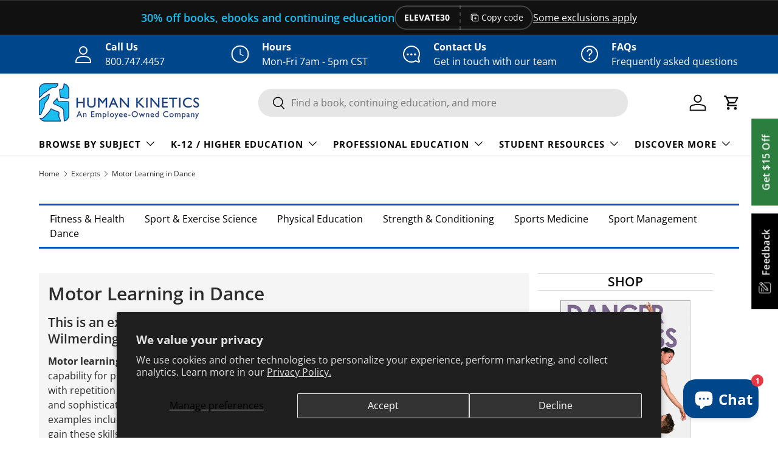

--- FILE ---
content_type: text/javascript; charset=utf-8
request_url: https://us.humankinetics.com/products/dancer-wellness-epub-with-web-resource.js
body_size: 3457
content:
{"id":7974300713034,"title":"Dancer Wellness epub With Web Resource","handle":"dancer-wellness-epub-with-web-resource","description":"\u003c!-- split --\u003e\u003cul class=\"tabs\"\u003e \u003cli\u003e\u003ca href=\"#tab-description\" id=\"display-description\"\u003eDescription\u003c\/a\u003e\u003c\/li\u003e \u003cli\u003e\u003ca href=\"#tab-tableofcontents\" id=\"display-tableofcontents\"\u003eTable of Contents\u003c\/a\u003e\u003c\/li\u003e \u003cli\u003e\u003ca href=\"#tab-author\" id=\"display-author\"\u003eAuthor\u003c\/a\u003e\u003c\/li\u003e \u003cli\u003e\u003ca href=\"#tab-ancillaries\" id=\"display-ancillaries\"\u003eAncillaries\u003c\/a\u003e\u003c\/li\u003e \u003cli\u003e\u003ca href=\"#tab-excerpt\" id=\"display-excerpt\"\u003eExcerpts\u003c\/a\u003e\u003c\/li\u003e \u003c\/ul\u003e\u003cdiv id=\"tab-description\" class=\"tab-content\"\u003e \u003cdiv\u003e\n\u003cp\u003eDancers who want to get the most out of their experience in dance—whether in college, high school, a dance studio, or a dance company—can now take charge of their wellness. \u003ci\u003eDancer Wellness\u003c\/i\u003e will help them learn and apply important wellness concepts as presented through the in-depth research conducted by the International Association for Dance Medicine \u0026amp; Science (IADMS) and their experts from around the world.\u003c\/p\u003e\n\u003cp\u003e\u003cb\u003eFour Primary Areas\u003c\/b\u003e\u003c\/p\u003e\n\u003cp\u003e\u003ci\u003eDancer Wellness\u003c\/i\u003e covers four primary topics:\u003c\/p\u003e\n\u003col\u003e\n\u003cli\u003e\n\u003cb\u003eFoundations of dancer wellness\u003c\/b\u003e, which explores the dancer’s physical environment, the science behind training, and conditioning\u003c\/li\u003e\n\u003cli\u003e\n\u003cb\u003eMental components of dancer wellness\u003c\/b\u003e, which investigates the psychological aspects that influence a dancer’s training—imagery, somatic practices, and the ways that rest, fatigue, and burnout affect learning, technique, and injury risk and recovery\u003c\/li\u003e\n\u003cli\u003e\n\u003cb\u003ePhysical aspects of dancer wellness\u003c\/b\u003e, which examines dancer nutrition and wellness, including the challenges in maintaining good nutrition, addressing body composition issues, bone health, injury prevention, and first aid\u003c\/li\u003e\n\u003cli\u003e\n\u003cb\u003eAssessments for dancer wellness\u003c\/b\u003e, which offers guidance in goal setting, screenings, assessing abilities, and designing a personal wellness plan\u003c\/li\u003e\n\u003c\/ol\u003e\n\u003cp\u003eEach chapter offers \u003cb\u003elearning objectives\u003c\/b\u003e at the beginning and\u003cb\u003e review questions\u003c\/b\u003e at the end to help readers recall what they have learned. Sidebars within each chapter focus on self-awareness, empowerment, goal setting, and diversity in dance.\u003c\/p\u003e\n\u003cp\u003e“\u003ci\u003eDancer Wellness\u003c\/i\u003e meets the needs of dancers in any setting,” says Virginia Wilmerding, one of the book’s editors from IADMS. “Our authors are leaders in the field, and they thoroughly investigate their areas of specialization. Through that investigation we have provided theoretical concepts and practical information and applications that dancers can use to enhance their health and wellness as part of their dance practice.”\u003c\/p\u003e\n\u003cp\u003eThis text offers foundational information to create a comprehensive view of dancer wellness. “Wellness defines the state of being healthy in both mind and body through conscious and intentional choices and efforts,” says coeditor Donna Krasnow. “Anyone interested in the health and wellness of dancers can benefit from this book, regardless of previous training or level of expertise. This book covers each aspect of dancer wellness, whether environmental, physical, or psychological.”\u003cbr\u003e\u003cbr\u003e A web resource is included with all new print books and some ebooks. For ebook formats that don’t provide access, the web resource is available separately.\u003c\/p\u003e\n\u003c\/div\u003e\n\u003c\/div\u003e\u003c!--end tabDescription--\u003e\u003cdiv id=\"tab-tableofcontents\" class=\"tab-content\"\u003e \u003cp\u003e\u003cb\u003e\u003ci\u003ePart I Foundations of Dancer Wellness\u003c\/i\u003e\u003c\/b\u003e\u003c\/p\u003e\n\u003cp\u003e Chapter 1. The Dance Environment \u003c\/p\u003e\n\u003cp\u003e Chapter 2. Dance Training and Technique \u003c\/p\u003e\n\u003cp\u003e Chapter 3. Cross-Training and Conditioning \u003c\/p\u003e\n\u003cp\u003e\u003cb\u003e\u003ci\u003ePart II Mental Components of Dancer Wellness\u003c\/i\u003e\u003c\/b\u003e\u003c\/p\u003e\n\u003cp\u003e Chapter 4. Mental Training \u003c\/p\u003e\n\u003cp\u003e Chapter 5. Psychological Wellness \u003c\/p\u003e\n\u003cp\u003e Chapter 6. Rest and Recovery \u003c\/p\u003e\n\u003cp\u003e\u003cb\u003e\u003ci\u003ePart III Physical Components of Dancer Wellness\u003c\/i\u003e\u003c\/b\u003e\u003c\/p\u003e\n\u003cp\u003e Chapter 7. Optimal Nutrition for Dancers \u003c\/p\u003e\n\u003cp\u003e Chapter 8. Bone Health \u003c\/p\u003e\n\u003cp\u003e Chapter 9. Injury Prevention and First Aid \u003c\/p\u003e\n\u003cp\u003e\u003cb\u003e\u003ci\u003ePart IV Assessments for Dancer Wellness\u003c\/i\u003e\u003c\/b\u003e\u003c\/p\u003e\n\u003cp\u003e Chapter 10. Dancer Screening Programs \u003c\/p\u003e\n\u003cp\u003e Chapter 11. Your Dancer Wellness Plan \u003c\/p\u003e\n\u003c\/div\u003e\u003c!--end tabTableOfContents--\u003e\u003cdiv id=\"tab-author\" class=\"tab-content\"\u003e \u003cdiv\u003e\n\u003cp\u003e The International Association for Dance Medicine \u0026amp; Science (IADMS) was formed in 1990 by an international group of dance medicine practitioners, dance educators, dance scientists, and dancers.  Membership is drawn equally from the medical and dance professions, and has grown from an initial 48 members in 1991 to over 1200 members at present world-wide, representing 35 countries. IADMS enhances the health, well-being, training, and performance of dancers by cultivating educational, medical, and scientific excellence. \u003c\/p\u003e\n\u003cp\u003e\u003cb\u003eVirginia Wilmerding\u003c\/b\u003e danced professionally in New York City and is now a Research Professor at the University of New Mexico in Albuquerque, where she teaches for both the exercise science and dance programs. Courses include kinesiology, research design, exercise physiology, exercise prescription, exercise and disease prevention, and conditioning. She also teaches at the Public Academy for Performing Arts, a charter school. Ginny is formerly the Chief Executive Officer of the International Association for Dance Medicine \u0026amp; Science (IADMS). She is past president of IADMS and served on the IADMS Board of Directors from 2001 to 2011. Ginny was the Associate Editor of science for the \u003ci\u003eJournal of Dance Medicine \u0026amp; Science\u003c\/i\u003e. She has published original research in \u003ci\u003eJournal of Dance Medicine \u0026amp; Science, Medical Problems of Performing Artists, Medicine \u0026amp; Science in Sports \u0026amp; Exercise, Journal of Strength and Conditioning Research\u003c\/i\u003e, and\u003ci\u003e Idea Today\u003c\/i\u003e. With Donna Krasnow she has coauthored resource papers for IADMS. Research interests include body composition, training methodologies, injury incidence and prevention, pedagogical considerations in technique class, and the physiological requirements of various dance idioms. \u003c\/p\u003e\n\u003cp\u003e\u003cb\u003eDonna Krasnow \u003c\/b\u003eis a Professor Emerita in the Department of Dance at York University in Toronto, Canada, and was a member of the Special Faculty at California Institute of the Arts in the United States. She specializes in dance science research, concentrating on dance kinesiology, injury prevention and care, conditioning for dancers, and motor learning and motor control, with a special emphasis on the young dancer. Donna has published numerous articles in the \u003ci\u003eJournal of Dance Medicine \u0026amp; Science\u003c\/i\u003e and \u003ci\u003eMedical Problems of Performing Artists\u003c\/i\u003e, as well as resource papers in collaboration with M. Virginia Wilmerding for the International Association for Dance Medicine \u0026amp; Science (IADMS). She was the Conference Director for IADMS from 2004 to 2008 as well as serving on the Board of Directors. Donna was the Associate Editor for dance for\u003ci\u003e Medical Problems of Performing Artists\u003c\/i\u003e. She conducts workshops for dance faculty in alignment and healthy practices for dancers, including the Teachers Day Seminars at York University, and is a nine-time resident guest artist at Victorian College of the Arts and VCA Secondary School, University of Melbourne, Australia. Donna has created a specialized body conditioning system for dancers called C-I Training (conditioning with imagery). She has produced a DVD series of this work, and in 2010 she coauthored the book\u003ci\u003e Conditioning with Imagery for Dancers \u003c\/i\u003ewith professional dancer Jordana Deveau. She offers courses for teachers in Limón technique pedagogy and C-I Training. \u003c\/p\u003e\n\u003cp\u003e Ginny and Donna co-authored \u003ci\u003eMotor Learning and Control for Dance: Principles and Practices for Performers and Teachers\u003c\/i\u003e, published by Human Kinetics in 2015. \u003c\/p\u003e\n\u003c\/div\u003e\n\u003c\/div\u003e\u003c!--end tabAuthor--\u003e\u003cdiv id=\"tab-excerpt\" class=\"tab-content\"\u003e \u003ca class=\"alsoAvailableAs\" href=\"\/blogs\/excerpt\/motor-learning-in-dance\"\u003eMotor Learning in Dance\u003c\/a\u003e\u003cbr\u003e\u003ca class=\"alsoAvailableAs\" href=\"\/blogs\/excerpt\/muscular-strength-power-and-endurance-training\"\u003eMuscular Strength, Power, and Endurance Training\u003c\/a\u003e\u003cbr\u003e\u003ca class=\"alsoAvailableAs\" href=\"\/blogs\/excerpt\/understanding-the-screening-process\"\u003eUnderstanding the Screening Process\u003c\/a\u003e\u003cbr\u003e\u003cbr\u003e\n\u003c\/div\u003e\u003c!--end tabExcerpt--\u003e\u003cdiv id=\"tab-ancillaries\" class=\"tab-content\"\u003e \u003cp\u003e\u003cspan style='color: rgb(33, 37, 41); font-family: system-ui, -apple-system, \"Segoe UI\", Roboto, \"Helvetica Neue\", \"Noto Sans\", \"Liberation Sans\", Arial, sans-serif, \"Apple Color Emoji\", \"Segoe UI Emoji\", \"Segoe UI Symbol\", \"Noto Color Emoji\";'\u003eAll ancillaries are free to adopting instructors and available online.\u003c\/span\u003e\u003cbr style='color: rgb(33, 37, 41); font-family: system-ui, -apple-system, \"Segoe UI\", Roboto, \"Helvetica Neue\", \"Noto Sans\", \"Liberation Sans\", Arial, sans-serif, \"Apple Color Emoji\", \"Segoe UI Emoji\", \"Segoe UI Symbol\", \"Noto Color Emoji\";'\u003e\u003cbr style='color: rgb(33, 37, 41); font-family: system-ui, -apple-system, \"Segoe UI\", Roboto, \"Helvetica Neue\", \"Noto Sans\", \"Liberation Sans\", Arial, sans-serif, \"Apple Color Emoji\", \"Segoe UI Emoji\", \"Segoe UI Symbol\", \"Noto Color Emoji\";'\u003e\u003cspan style='font-weight: bolder; color: rgb(33, 37, 41); font-family: system-ui, -apple-system, \"Segoe UI\", Roboto, \"Helvetica Neue\", \"Noto Sans\", \"Liberation Sans\", Arial, sans-serif, \"Apple Color Emoji\", \"Segoe UI Emoji\", \"Segoe UI Symbol\", \"Noto Color Emoji\";'\u003eWeb resource.\u003c\/span\u003e\u003cspan style='color: rgb(33, 37, 41); font-family: system-ui, -apple-system, \"Segoe UI\", Roboto, \"Helvetica Neue\", \"Noto Sans\", \"Liberation Sans\", Arial, sans-serif, \"Apple Color Emoji\", \"Segoe UI Emoji\", \"Segoe UI Symbol\", \"Noto Color Emoji\";'\u003e Includes a chapter overview, application activities, glossary terms, personal assessments, web links, and suggestions for further reading.\u003c\/span\u003e\u003cbr style='color: rgb(33, 37, 41); font-family: system-ui, -apple-system, \"Segoe UI\", Roboto, \"Helvetica Neue\", \"Noto Sans\", \"Liberation Sans\", Arial, sans-serif, \"Apple Color Emoji\", \"Segoe UI Emoji\", \"Segoe UI Symbol\", \"Noto Color Emoji\";'\u003e\u003cbr style='color: rgb(33, 37, 41); font-family: system-ui, -apple-system, \"Segoe UI\", Roboto, \"Helvetica Neue\", \"Noto Sans\", \"Liberation Sans\", Arial, sans-serif, \"Apple Color Emoji\", \"Segoe UI Emoji\", \"Segoe UI Symbol\", \"Noto Color Emoji\";'\u003e\u003cspan style='font-weight: bolder; color: rgb(33, 37, 41); font-family: system-ui, -apple-system, \"Segoe UI\", Roboto, \"Helvetica Neue\", \"Noto Sans\", \"Liberation Sans\", Arial, sans-serif, \"Apple Color Emoji\", \"Segoe UI Emoji\", \"Segoe UI Symbol\", \"Noto Color Emoji\";'\u003ePresentation package plus image bank\u003c\/span\u003e\u003cspan style='color: rgb(33, 37, 41); font-family: system-ui, -apple-system, \"Segoe UI\", Roboto, \"Helvetica Neue\", \"Noto Sans\", \"Liberation Sans\", Arial, sans-serif, \"Apple Color Emoji\", \"Segoe UI Emoji\", \"Segoe UI Symbol\", \"Noto Color Emoji\";'\u003e. Includes more than 300 slides with some of the art and content photos from the textbook as well as text slides highlighting the book’s most important concepts.\u003c\/span\u003e\u003cbr style='color: rgb(33, 37, 41); font-family: system-ui, -apple-system, \"Segoe UI\", Roboto, \"Helvetica Neue\", \"Noto Sans\", \"Liberation Sans\", Arial, sans-serif, \"Apple Color Emoji\", \"Segoe UI Emoji\", \"Segoe UI Symbol\", \"Noto Color Emoji\";'\u003e\u003cbr style='color: rgb(33, 37, 41); font-family: system-ui, -apple-system, \"Segoe UI\", Roboto, \"Helvetica Neue\", \"Noto Sans\", \"Liberation Sans\", Arial, sans-serif, \"Apple Color Emoji\", \"Segoe UI Emoji\", \"Segoe UI Symbol\", \"Noto Color Emoji\";'\u003e\u003cspan style='font-weight: bolder; color: rgb(33, 37, 41); font-family: system-ui, -apple-system, \"Segoe UI\", Roboto, \"Helvetica Neue\", \"Noto Sans\", \"Liberation Sans\", Arial, sans-serif, \"Apple Color Emoji\", \"Segoe UI Emoji\", \"Segoe UI Symbol\", \"Noto Color Emoji\";'\u003eTest package.\u003c\/span\u003e\u003cspan style='color: rgb(33, 37, 41); font-family: system-ui, -apple-system, \"Segoe UI\", Roboto, \"Helvetica Neue\", \"Noto Sans\", \"Liberation Sans\", Arial, sans-serif, \"Apple Color Emoji\", \"Segoe UI Emoji\", \"Segoe UI Symbol\", \"Noto Color Emoji\";'\u003e Contains hundreds of multiple choice and true\/false questions.\u003c\/span\u003e\u003cbr style='color: rgb(33, 37, 41); font-family: system-ui, -apple-system, \"Segoe UI\", Roboto, \"Helvetica Neue\", \"Noto Sans\", \"Liberation Sans\", Arial, sans-serif, \"Apple Color Emoji\", \"Segoe UI Emoji\", \"Segoe UI Symbol\", \"Noto Color Emoji\";'\u003e\u003cbr style='color: rgb(33, 37, 41); font-family: system-ui, -apple-system, \"Segoe UI\", Roboto, \"Helvetica Neue\", \"Noto Sans\", \"Liberation Sans\", Arial, sans-serif, \"Apple Color Emoji\", \"Segoe UI Emoji\", \"Segoe UI Symbol\", \"Noto Color Emoji\";'\u003e\u003cspan style='font-weight: bolder; color: rgb(33, 37, 41); font-family: system-ui, -apple-system, \"Segoe UI\", Roboto, \"Helvetica Neue\", \"Noto Sans\", \"Liberation Sans\", Arial, sans-serif, \"Apple Color Emoji\", \"Segoe UI Emoji\", \"Segoe UI Symbol\", \"Noto Color Emoji\";'\u003eInstructor guide.\u003c\/span\u003e\u003cspan style='color: rgb(33, 37, 41); font-family: system-ui, -apple-system, \"Segoe UI\", Roboto, \"Helvetica Neue\", \"Noto Sans\", \"Liberation Sans\", Arial, sans-serif, \"Apple Color Emoji\", \"Segoe UI Emoji\", \"Segoe UI Symbol\", \"Noto Color Emoji\";'\u003e Provides supplemental content, chapter review questions with answers, and web links for further information.\u003c\/span\u003e\u003c\/p\u003e\n\u003c\/div\u003e\u003c!--end tabAncillaries--\u003e","published_at":"2026-01-17T04:38:19-06:00","created_at":"2025-08-06T11:14:05-05:00","vendor":"Mary Virginia Wilmerding,Donna Krasnow,IADMS","type":"Ebook With Online Resource","tags":["Academic and Professional","Can_Discount","Dance","Donna Krasnow","Ebook","Mary Virginia Wilmerding-Pett","Textbooks","Undergraduate"],"price":5200,"price_min":5200,"price_max":5200,"available":true,"price_varies":false,"compare_at_price":0,"compare_at_price_min":0,"compare_at_price_max":0,"compare_at_price_varies":false,"variants":[{"id":42369241907274,"title":"Ebook With Online Resource","option1":"Ebook With Online Resource","option2":null,"option3":null,"sku":null,"requires_shipping":false,"taxable":true,"featured_image":null,"available":true,"name":"Dancer Wellness epub With Web Resource - Ebook With Online Resource","public_title":"Ebook With Online Resource","options":["Ebook With Online Resource"],"price":5200,"weight":0,"compare_at_price":0,"inventory_quantity":0,"inventory_management":null,"inventory_policy":"continue","barcode":"9781492585817","quantity_rule":{"min":1,"max":null,"increment":1},"quantity_price_breaks":[],"requires_selling_plan":false,"selling_plan_allocations":[]}],"images":["\/\/cdn.shopify.com\/s\/files\/1\/1281\/4359\/files\/9781492585817.jpg?v=1768646299"],"featured_image":"\/\/cdn.shopify.com\/s\/files\/1\/1281\/4359\/files\/9781492585817.jpg?v=1768646299","options":[{"name":"Title","position":1,"values":["Ebook With Online Resource"]}],"url":"\/products\/dancer-wellness-epub-with-web-resource","media":[{"alt":"Dancer Wellness epub With Web Resource","id":25625761841226,"position":1,"preview_image":{"aspect_ratio":1.0,"height":2048,"width":2048,"src":"https:\/\/cdn.shopify.com\/s\/files\/1\/1281\/4359\/files\/9781492585817.jpg?v=1768646299"},"aspect_ratio":1.0,"height":2048,"media_type":"image","src":"https:\/\/cdn.shopify.com\/s\/files\/1\/1281\/4359\/files\/9781492585817.jpg?v=1768646299","width":2048}],"requires_selling_plan":false,"selling_plan_groups":[]}

--- FILE ---
content_type: text/javascript; charset=utf-8
request_url: https://us.humankinetics.com/products/dancer-wellness-with-web-resource.js
body_size: 3209
content:
{"id":1346981593149,"title":"Dancer Wellness With Web Resource","handle":"dancer-wellness-with-web-resource","description":"\u003c!-- split --\u003e\u003cul class=\"tabs\"\u003e \u003cli\u003e\u003ca href=\"#tab-description\" id=\"display-description\"\u003eDescription\u003c\/a\u003e\u003c\/li\u003e \u003cli\u003e\u003ca href=\"#tab-tableofcontents\" id=\"display-tableofcontents\"\u003eTable of Contents\u003c\/a\u003e\u003c\/li\u003e \u003cli\u003e\u003ca href=\"#tab-editor\" id=\"display-editor\"\u003eEditor\u003c\/a\u003e\u003c\/li\u003e \u003cli\u003e\u003ca href=\"#tab-ancillaries\" id=\"display-ancillaries\"\u003eAncillaries\u003c\/a\u003e\u003c\/li\u003e \u003cli\u003e\u003ca href=\"#tab-excerpt\" id=\"display-excerpt\"\u003eExcerpts\u003c\/a\u003e\u003c\/li\u003e \u003c\/ul\u003e\u003cdiv id=\"tab-description\" class=\"tab-content\"\u003e \u003cdiv\u003e\n\u003cp\u003e Dancers who want to get the most out of their experience in dance—whether in college, high school, a dance studio, or a dance company—can now take charge of their wellness. \u003ci\u003eDancer Wellness\u003c\/i\u003e will help them learn and apply important wellness concepts as presented through the in-depth research conducted by the International Association for Dance Medicine \u0026amp; Science (IADMS) and their experts from around the world. \u003c\/p\u003e\n\u003cp\u003e\u003cb\u003eFour Primary Areas\u003c\/b\u003e\u003c\/p\u003e\n\u003cp\u003e\u003ci\u003eDancer Wellness\u003c\/i\u003e covers four primary topics: \u003c\/p\u003e\n\u003cp\u003e\u003cb\u003e1. Foundations of dancer wellness\u003c\/b\u003e, which explores the dancer’s physical environment, the science behind training, and conditioning \u003c\/p\u003e\n\u003cp\u003e\u003cb\u003e2. Mental components of dancer wellness\u003c\/b\u003e, which investigates the psychological aspects that influence a dancer’s training—imagery, somatic practices, and the ways that rest, fatigue, and burnout affect learning, technique, and injury risk and recovery \u003c\/p\u003e\n\u003cp\u003e\u003cb\u003e3. Physical aspects of dancer wellness\u003c\/b\u003e, which examines dancer nutrition and wellness, including the challenges in maintaining good nutrition, addressing body composition issues, bone health, injury prevention, and first aid \u003c\/p\u003e\n\u003cp\u003e\u003cb\u003e4. Assessments for dancer wellness\u003c\/b\u003e, which offers guidance in goal setting, screenings, assessing abilities, and designing a personal wellness plan \u003c\/p\u003e\n\u003cp\u003e Each chapter offers \u003cb\u003elearning objectives\u003c\/b\u003e at the beginning and \u003cb\u003ereview questions\u003c\/b\u003e at the end to help readers recall what they have learned. Sidebars within each chapter focus on self-awareness, empowerment, goal setting, and diversity in dance. \u003c\/p\u003e\n\u003cp\u003e “\u003ci\u003eDancer Wellness\u003c\/i\u003e meets the needs of dancers in any setting,” says Virginia Wilmerding, one of the book’s editors from IADMS. “Our authors are leaders in the field, and they thoroughly investigate their areas of specialization. Through that investigation we have provided theoretical concepts and practical information and applications that dancers can use to enhance their health and wellness as part of their dance practice.” \u003c\/p\u003e\n\u003cp\u003e This text offers foundational information to create a comprehensive view of dancer wellness. “Wellness defines the state of being healthy in both mind and body through conscious and intentional choices and efforts,” says coeditor Donna Krasnow. “Anyone interested in the health and wellness of dancers can benefit from this book, regardless of previous training or level of expertise. This book covers each aspect of dancer wellness, whether environmental, physical, or psychological.” \u003c\/p\u003e\n\u003c\/div\u003e\n\u003ch4\u003eAudience\u003c\/h4\u003e\n\u003cp\u003e Textbook for dancer wellness courses in both university and emerging high school dance programs. \u003c\/p\u003e\n\u003c\/div\u003e\u003c!--end tabDescription--\u003e\u003cdiv id=\"tab-tableofcontents\" class=\"tab-content\"\u003e \u003cp\u003e\u003cb\u003e\u003ci\u003ePart I Foundations of Dancer Wellness\u003c\/i\u003e\u003c\/b\u003e\u003c\/p\u003e\n\u003cp\u003e Chapter 1. The Dance Environment \u003c\/p\u003e\n\u003cp\u003e Chapter 2. Dance Training and Technique \u003c\/p\u003e\n\u003cp\u003e Chapter 3. Cross-Training and Conditioning \u003c\/p\u003e\n\u003cp\u003e\u003cb\u003e\u003ci\u003ePart II Mental Components of Dancer Wellness\u003c\/i\u003e\u003c\/b\u003e\u003c\/p\u003e\n\u003cp\u003e Chapter 4. Mental Training \u003c\/p\u003e\n\u003cp\u003e Chapter 5. Psychological Wellness \u003c\/p\u003e\n\u003cp\u003e Chapter 6. Rest and Recovery \u003c\/p\u003e\n\u003cp\u003e\u003cb\u003e\u003ci\u003ePart III Physical Components of Dancer Wellness\u003c\/i\u003e\u003c\/b\u003e\u003c\/p\u003e\n\u003cp\u003e Chapter 7. Optimal Nutrition for Dancers \u003c\/p\u003e\n\u003cp\u003e Chapter 8. Bone Health \u003c\/p\u003e\n\u003cp\u003e Chapter 9. Injury Prevention and First Aid \u003c\/p\u003e\n\u003cp\u003e\u003cb\u003e\u003ci\u003ePart IV Assessments for Dancer Wellness\u003c\/i\u003e\u003c\/b\u003e\u003c\/p\u003e\n\u003cp\u003e Chapter 10. Dancer Screening Programs \u003c\/p\u003e\n\u003cp\u003e Chapter 11. Your Dancer Wellness Plan \u003c\/p\u003e\n\u003c\/div\u003e\u003c!--end tabTableOfContents--\u003e\u003cdiv id=\"tab-editor\" class=\"tab-content\"\u003e \u003cdiv\u003e\n\u003cp\u003e The International Association for Dance Medicine \u0026amp; Science (IADMS) was formed in 1990 by an international group of dance medicine practitioners, dance educators, dance scientists, and dancers.  Membership is drawn equally from the medical and dance professions, and has grown from an initial 48 members in 1991 to over 1200 members at present world-wide, representing 35 countries. IADMS enhances the health, well-being, training, and performance of dancers by cultivating educational, medical, and scientific excellence. \u003c\/p\u003e\n\u003cp\u003e\u003cb\u003eVirginia Wilmerding\u003c\/b\u003e danced professionally in New York City and is now a Research Professor at the University of New Mexico in Albuquerque, where she teaches for both the exercise science and dance programs. Courses include kinesiology, research design, exercise physiology, exercise prescription, exercise and disease prevention, and conditioning. She also teaches at the Public Academy for Performing Arts, a charter school. Ginny is formerly the Chief Executive Officer of the International Association for Dance Medicine \u0026amp; Science (IADMS). She is past president of IADMS and served on the IADMS Board of Directors from 2001 to 2011. Ginny was the Associate Editor of science for the \u003ci\u003eJournal of Dance Medicine \u0026amp; Science\u003c\/i\u003e. She has published original research in \u003ci\u003eJournal of Dance Medicine \u0026amp; Science, Medical Problems of Performing Artists, Medicine \u0026amp; Science in Sports \u0026amp; Exercise, Journal of Strength and Conditioning Research\u003c\/i\u003e, and\u003ci\u003e Idea Today\u003c\/i\u003e. With Donna Krasnow she has coauthored resource papers for IADMS. Research interests include body composition, training methodologies, injury incidence and prevention, pedagogical considerations in technique class, and the physiological requirements of various dance idioms. \u003c\/p\u003e\n\u003cp\u003e\u003cb\u003eDonna Krasnow \u003c\/b\u003eis a Professor Emerita in the Department of Dance at York University in Toronto, Canada, and was a member of the Special Faculty at California Institute of the Arts in the United States. She specializes in dance science research, concentrating on dance kinesiology, injury prevention and care, conditioning for dancers, and motor learning and motor control, with a special emphasis on the young dancer. Donna has published numerous articles in the \u003ci\u003eJournal of Dance Medicine \u0026amp; Science\u003c\/i\u003e and \u003ci\u003eMedical Problems of Performing Artists\u003c\/i\u003e, as well as resource papers in collaboration with M. Virginia Wilmerding for the International Association for Dance Medicine \u0026amp; Science (IADMS). She was the Conference Director for IADMS from 2004 to 2008 as well as serving on the Board of Directors. Donna was the Associate Editor for dance for\u003ci\u003e Medical Problems of Performing Artists\u003c\/i\u003e. She conducts workshops for dance faculty in alignment and healthy practices for dancers, including the Teachers Day Seminars at York University, and is a nine-time resident guest artist at Victorian College of the Arts and VCA Secondary School, University of Melbourne, Australia. Donna has created a specialized body conditioning system for dancers called C-I Training (conditioning with imagery). She has produced a DVD series of this work, and in 2010 she coauthored the book\u003ci\u003e Conditioning with Imagery for Dancers \u003c\/i\u003ewith professional dancer Jordana Deveau. She offers courses for teachers in Limón technique pedagogy and C-I Training. \u003c\/p\u003e\n\u003cp\u003e Ginny and Donna co-authored\u003ci\u003e Motor Learning and Control for Dance: Principles and Practices for Performers and Teachers\u003c\/i\u003e, published by Humaan Kinetics in 2015. \u003c\/p\u003e\n\u003c\/div\u003e\n\u003c\/div\u003e\u003c!--end tabEditor--\u003e\u003cdiv id=\"tab-excerpt\" class=\"tab-content\"\u003e \u003ca class=\"alsoAvailableAs\" href=\"\/blogs\/excerpt\/motor-learning-in-dance\"\u003eMotor Learning in Dance\u003c\/a\u003e\u003cbr\u003e\u003ca class=\"alsoAvailableAs\" href=\"\/blogs\/excerpt\/muscular-strength-power-and-endurance-training\"\u003eMuscular Strength, Power, and Endurance Training\u003c\/a\u003e\u003cbr\u003e\u003ca class=\"alsoAvailableAs\" href=\"\/blogs\/excerpt\/understanding-the-screening-process\"\u003eUnderstanding the Screening Process\u003c\/a\u003e\u003cbr\u003e\u003cbr\u003e\n\u003c\/div\u003e\u003c!--end tabExcerpt--\u003e\u003cdiv id=\"tab-ancillaries\" class=\"tab-content\"\u003e All ancillaries are free to adopting instructors and available online.\u003cbr\u003e \u003cbr\u003e \u003cstrong\u003eWeb resource.\u003c\/strong\u003e Includes a chapter overview, application activities, glossary terms, personal assessments, web links, and suggestions for further reading. \u003cbr\u003e \u003cbr\u003e \u003cstrong\u003ePresentation package plus image bank\u003c\/strong\u003e. Includes more than 300 slides with some of the art and content photos from the textbook as well as text slides highlighting the book’s most important concepts. \u003cbr\u003e \u003cbr\u003e \u003cstrong\u003eTest package.\u003c\/strong\u003e Contains hundreds of multiple choice and true\/false questions. \u003cbr\u003e \u003cbr\u003e \u003cstrong\u003eInstructor guide.\u003c\/strong\u003e Provides supplemental content, chapter review questions with answers, and web links for further information.\u003c\/div\u003e\u003c!--end tabAncillaries--\u003e","published_at":"2026-01-17T04:39:04-06:00","created_at":"2018-07-24T16:24:24-05:00","vendor":"Mary Virginia Wilmerding,Donna Krasnow,IADMS","type":"Paperback With Online Resource","tags":["Academic and Professional","book","Can_Discount","canfitpro","dance","Donna Krasnow","IADMS","International Association for Dance Medicine \u0026amp;amp;amp; Science","Mary Virginia Wilmerding-Pett","textbooks","Undergraduate","Virginia Wilmerding"],"price":6900,"price_min":6900,"price_max":6900,"available":true,"price_varies":false,"compare_at_price":0,"compare_at_price_min":0,"compare_at_price_max":0,"compare_at_price_varies":false,"variants":[{"id":12337319149629,"title":"Paperback With Online Resource","option1":"Paperback With Online Resource","option2":null,"option3":null,"sku":null,"requires_shipping":true,"taxable":true,"featured_image":null,"available":true,"name":"Dancer Wellness With Web Resource - Paperback With Online Resource","public_title":"Paperback With Online Resource","options":["Paperback With Online Resource"],"price":6900,"weight":726,"compare_at_price":0,"inventory_quantity":163,"inventory_management":"shopify","inventory_policy":"deny","barcode":"9781492515814","quantity_rule":{"min":1,"max":null,"increment":1},"quantity_price_breaks":[],"requires_selling_plan":false,"selling_plan_allocations":[]}],"images":["\/\/cdn.shopify.com\/s\/files\/1\/1281\/4359\/files\/ec2f6944059f7d23f5d020420c4fa311_39b270ff-83d8-4b5d-b7dd-fad8e075d090.jpg?v=1768646342"],"featured_image":"\/\/cdn.shopify.com\/s\/files\/1\/1281\/4359\/files\/ec2f6944059f7d23f5d020420c4fa311_39b270ff-83d8-4b5d-b7dd-fad8e075d090.jpg?v=1768646342","options":[{"name":"Title","position":1,"values":["Paperback With Online Resource"]}],"url":"\/products\/dancer-wellness-with-web-resource","media":[{"alt":"Dancer Wellness With Web Resource","id":24252897853514,"position":1,"preview_image":{"aspect_ratio":1.0,"height":2048,"width":2048,"src":"https:\/\/cdn.shopify.com\/s\/files\/1\/1281\/4359\/files\/ec2f6944059f7d23f5d020420c4fa311_39b270ff-83d8-4b5d-b7dd-fad8e075d090.jpg?v=1768646342"},"aspect_ratio":1.0,"height":2048,"media_type":"image","src":"https:\/\/cdn.shopify.com\/s\/files\/1\/1281\/4359\/files\/ec2f6944059f7d23f5d020420c4fa311_39b270ff-83d8-4b5d-b7dd-fad8e075d090.jpg?v=1768646342","width":2048}],"requires_selling_plan":false,"selling_plan_groups":[]}